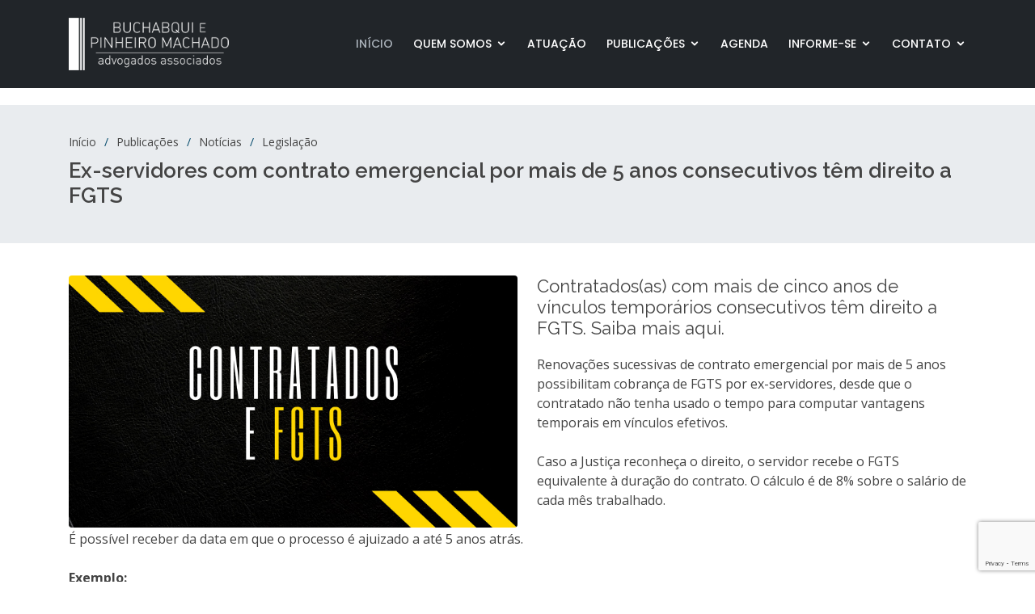

--- FILE ---
content_type: text/html; charset=UTF-8
request_url: https://www.buchabqui.adv.br/noticia/234/15062022-ex-servidores-com-contrato-emergencial-por-mais-de-5-anos-consecutivos-tem-direito-a-fgts
body_size: 2963
content:
<!DOCTYPE html>
<html lang="pt-br">

<head>
    <meta charset="utf-8">
    <meta content="width=device-width, initial-scale=1.0" name="viewport">
        <title>Buchabqui e Pinheiro Machado Advogados Associados</title>
    <meta content="Ex-servidores com contrato emergencial por mais de 5 anos consecutivos têm direito a FGTS" name="descriptison">
    <meta content="educação, fgts, contratados, contratos, emergencial, direitos, como" name="keywords">
    
    <meta property="og:title" content="Ex-servidores com contrato emergencial por mais de 5 anos consecutivos têm direito a FGTS">
    
    <meta property="og:site_name" content="Buchabqui e Pinheiro Machado Advogados Associados">
    
    <meta property="og:url" content="https://www.buchabqui.adv.br/noticia/234/22102023-ex-servidores-com-contrato-emergencial-por-mais-de-5-anos-consecutivos-tem-direito-a-fgts">
    
            <meta property="og:description" content="Contratados(as) com mais de cinco anos de vínculos temporários consecutivos têm direito a FGTS. Saiba mais aqui.">
        
            <meta property="og:image" content="https://www.buchabqui.adv.br/storage/photos/ToJb67qWlsm0xFIdjHo1vx7XzfTMWVS1xGDsEtQc.jpg">
        
    <meta property="og:type" content="Legislação">
    <link
        href="https://fonts.googleapis.com/css?family=Open+Sans:300,300i,400,400i,600,600i,700,700i|Raleway:300,300i,400,400i,500,500i,600,600i,700,700i|Poppins:300,300i,400,400i,500,500i,600,600i,700,700i"
        rel="stylesheet">
    <link href="https://www.buchabqui.adv.br/assets/site/css/app.css" rel="stylesheet">
        <!-- Global site tag (gtag.js) - Google Analytics -->
<script async src="https://www.googletagmanager.com/gtag/js?id=G-1WDZQCR7HT"></script>
<script>
  window.dataLayer = window.dataLayer || [];
  function gtag(){dataLayer.push(arguments);}
  gtag('js', new Date());

  gtag('config', 'G-1WDZQCR7HT');
</script>

    <script src="//tag.goadopt.io/injector.js?website_code=c239d51f-43d7-41a8-b792-cbd436476381" class="adopt-injector"></script>
</head>

<body>

    
    <header id="header" class="fixed-top d-flex align-items-center ">
    <div class="container d-flex align-items-center">
        <div class="logo mr-auto">
            <!-- Uncomment below if you prefer to use an image logo -->
            <a href="https://www.buchabqui.adv.br/inicio"><img src="https://www.buchabqui.adv.br/img/logo_buchabqui_site.png" alt="" class="img-fluid"></a>
        </div>

        <nav class="nav-menu d-none d-lg-block">
            <ul>
                <li class="active"><a href="https://www.buchabqui.adv.br/inicio">Início</a></li>
                <li class="drop-down"><a href="">Quem Somos</a>
                    <ul>
                        <li><a href="https://www.buchabqui.adv.br/escritorio">O Escritório</a></li>
                        <li><a href="https://www.buchabqui.adv.br/equipe">Equipe</a></li>
                        <li><a href="https://www.buchabqui.adv.br/politica-privacidade">Política de Privacidade</a></li>
                    </ul>
                </li>

                <li><a href="https://www.buchabqui.adv.br/atuacao">Atuação</a></li>

                <li class="drop-down"><a href="">Publicações</a>
                    <ul>
                        <li><a href="https://www.buchabqui.adv.br/noticias">Notícias</a></li>
                        <li><a href="https://www.buchabqui.adv.br/videos">Vídeos</a></li>
                        <li><a href="https://www.buchabqui.adv.br/artigos">Artigos / Informativos</a></li>
                        <li><a href="https://www.buchabqui.adv.br/documentos">Documentos</a></li>
                    </ul>
                </li>
                <li><a href="https://www.buchabqui.adv.br/agenda">Agenda</a></li>
                <li class="drop-down"><a href="">Informe-se</a>
                    <ul>
                        <li><a href="https://www.buchabqui.adv.br/faq">Perguntas e Respostas</a></li>
                        <li><a href="https://www.buchabqui.adv.br/links">Links Úteis</a></li>
                    </ul>
                </li>
                <li class="drop-down"><a href="">Contato</a>
                    <ul>
                        <li><a href="https://www.buchabqui.adv.br/contato">Fale Conosco</a></li>
                        <li><a href="https://www.buchabqui.adv.br/atualizacao-cadastral">Atualização Cadastral</a></li>
                    </ul>
                </li>
            </ul>
        </nav><!-- .nav-menu -->

    </div>
</header><!-- End Header -->

    <main id="main">

        <!-- ======= Breadcrumbs ======= -->
        <section id="breadcrumbs" class="breadcrumbs">
            <div class="container">

                <ol>
                    <li><a href="https://www.buchabqui.adv.br/inicio">Início</a></li>
                    <li>Publicações</li>
                    <li>Notícias</li>
                    <li>Legislação</li>
                </ol>
                <h2>Ex-servidores com contrato emergencial por mais de 5 anos consecutivos têm direito a FGTS</h2>

                <!-- Go to www.addthis.com/dashboard to customize your tools -->
<div class="addthis_inline_share_toolbox"></div>

            </div>
        </section><!-- End Breadcrumbs -->

        <section id="portfolio-details" class="portfolio-details">
            <div class="container">
                <div class="row">
                    <div class="col-lg-12 portfolio-info">
                                                    <img src="https://www.buchabqui.adv.br/storage/photos/ToJb67qWlsm0xFIdjHo1vx7XzfTMWVS1xGDsEtQc.jpg" class="img-post rounded float-left" alt="">
                                                                            <h3>Contratados(as) com mais de cinco anos de vínculos temporários consecutivos têm direito a FGTS. Saiba mais aqui.</h3>
                                                <div>Renovações sucessivas de contrato emergencial por mais de 5 anos possibilitam cobrança de FGTS por ex-servidores, desde que o contratado não tenha usado o tempo para computar vantagens temporais em vínculos efetivos. <br><br>Caso a Justiça reconheça o direito, o servidor recebe o FGTS equivalente à duração do contrato. O cálculo é de 8% sobre o salário de cada mês trabalhado.<br><br>É possível receber da data em que o processo é ajuizado a até 5 anos atrás. <br><br><strong>Exemplo:</strong><br><br>- A professora Maria teve contratos sucessivos entre 01/2012 e 01/2020<br>- Maria ingressou com o processo em 06/2021<br>- Ela poderá receber os últimos cinco anos, de 06/2016 a 01/2020 (data da dispensa)<br><br><strong>Dúvidas? Fale conosco:<br></strong>(51) 3073.7512<br>atendimento@buchabqui.adv.br&nbsp;<br><br><br><br></div>
                        <ul>
                            <li>Data: <strong>22.10.2023</strong></li>
                        </ul>
                    </div>
                    <div class="col-lg-12">
                                                <div class="owl-carousel portfolio-details-carousel float-left padding-top-2-5">
                                                    </div>
                    </div>
                </div>
            </div>
        </section><!-- End Portfolio Details Section -->

    </main><!-- End #main -->


    <footer id="footer">
    <div class="footer-top">
        <div class="container">
            <div class="row  justify-content-center">
                <div class="col-lg-6">
                    <h3>Newsletter</h3>
                    <div>Cadastre seu nome e e-mail para receber nosso informativo gratuitamente.</div>
                </div>
            </div>
            <div class="row footer-newsletter justify-content-center">
                <div class="col-lg-6">
                    <div id="form-newsletter-msg"></div>
                    <form id="form-newsletter" action="https://www.buchabqui.adv.br/newsletter-store" method="post">
                        <input type="hidden" name="_token" value="tQTU6WHfjxFD3lchbGejLOpCcJnzvRR0HpeSKxA4">
                        <input type="email" name="email" placeholder="Seu E-mail"><input type="submit" value="Gravar">
                    </form>
                </div>
            </div>
            <div class="social-links">
                                    <a target="_blank" href="https://www.facebook.com/buchabqui" class="twitter"><i class="icofont-facebook"></i></a>
                            </div>
        </div>
    </div>
    <div class="container footer-bottom clearfix">
        <div class="copyright">
            &copy; Copyright 2020 <strong><span>Buchabqui</span></strong> Advogados Associados
        </div>
        <div class="credits">
            Desenvolvido por <a href="https://www.desize.com.br/">Desize</a>
        </div>
    </div>
</footer><!-- End Footer -->
<a href="#" class="back-to-top"><i class="icofont-simple-up"></i></a>
<script src="https://www.google.com/recaptcha/api.js?render=6Le3kW0aAAAAALrWWJpU724qwgTeaib-g8a3CEMb"></script>
<script src="https://www.buchabqui.adv.br/assets/site/js/app.js"></script>
<script>
    $('#form-newsletter').submit(function(event) {
        event.preventDefault();

        grecaptcha.ready(function() {
            grecaptcha.execute('6Le3kW0aAAAAALrWWJpU724qwgTeaib-g8a3CEMb', {
                action: 'homepage'
            }).then(function(token) {

                input = document.createElement('input');
                input.type = 'hidden';
                input.name = 'g-recaptcha-response';
                input.value = token;

                $('#form-newsletter').append(input);

                var dataToBeSent = $('#form-newsletter').serialize();

                $.post('newsletter-store',
                    dataToBeSent,
                    function(response) {
                        $(response).each(function(index, value) {
                            console.log(value);
                            $('#form-newsletter-msg').html('<div class="alert alert-warning" style="color: #856404 !important;">' + value + '</div>');
                        });
                    },
                    'json');
            });
        });
    });

</script>
    <!-- Go to www.addthis.com/dashboard to customize your tools -->
<script type="text/javascript" src="//s7.addthis.com/js/300/addthis_widget.js#pubid=ra-60402106482f7d8b"></script>
</body>

</html>


--- FILE ---
content_type: text/html; charset=utf-8
request_url: https://www.google.com/recaptcha/api2/anchor?ar=1&k=6Le3kW0aAAAAALrWWJpU724qwgTeaib-g8a3CEMb&co=aHR0cHM6Ly93d3cuYnVjaGFicXVpLmFkdi5icjo0NDM.&hl=en&v=PoyoqOPhxBO7pBk68S4YbpHZ&size=invisible&anchor-ms=20000&execute-ms=30000&cb=glazcwtb0v6p
body_size: 48918
content:
<!DOCTYPE HTML><html dir="ltr" lang="en"><head><meta http-equiv="Content-Type" content="text/html; charset=UTF-8">
<meta http-equiv="X-UA-Compatible" content="IE=edge">
<title>reCAPTCHA</title>
<style type="text/css">
/* cyrillic-ext */
@font-face {
  font-family: 'Roboto';
  font-style: normal;
  font-weight: 400;
  font-stretch: 100%;
  src: url(//fonts.gstatic.com/s/roboto/v48/KFO7CnqEu92Fr1ME7kSn66aGLdTylUAMa3GUBHMdazTgWw.woff2) format('woff2');
  unicode-range: U+0460-052F, U+1C80-1C8A, U+20B4, U+2DE0-2DFF, U+A640-A69F, U+FE2E-FE2F;
}
/* cyrillic */
@font-face {
  font-family: 'Roboto';
  font-style: normal;
  font-weight: 400;
  font-stretch: 100%;
  src: url(//fonts.gstatic.com/s/roboto/v48/KFO7CnqEu92Fr1ME7kSn66aGLdTylUAMa3iUBHMdazTgWw.woff2) format('woff2');
  unicode-range: U+0301, U+0400-045F, U+0490-0491, U+04B0-04B1, U+2116;
}
/* greek-ext */
@font-face {
  font-family: 'Roboto';
  font-style: normal;
  font-weight: 400;
  font-stretch: 100%;
  src: url(//fonts.gstatic.com/s/roboto/v48/KFO7CnqEu92Fr1ME7kSn66aGLdTylUAMa3CUBHMdazTgWw.woff2) format('woff2');
  unicode-range: U+1F00-1FFF;
}
/* greek */
@font-face {
  font-family: 'Roboto';
  font-style: normal;
  font-weight: 400;
  font-stretch: 100%;
  src: url(//fonts.gstatic.com/s/roboto/v48/KFO7CnqEu92Fr1ME7kSn66aGLdTylUAMa3-UBHMdazTgWw.woff2) format('woff2');
  unicode-range: U+0370-0377, U+037A-037F, U+0384-038A, U+038C, U+038E-03A1, U+03A3-03FF;
}
/* math */
@font-face {
  font-family: 'Roboto';
  font-style: normal;
  font-weight: 400;
  font-stretch: 100%;
  src: url(//fonts.gstatic.com/s/roboto/v48/KFO7CnqEu92Fr1ME7kSn66aGLdTylUAMawCUBHMdazTgWw.woff2) format('woff2');
  unicode-range: U+0302-0303, U+0305, U+0307-0308, U+0310, U+0312, U+0315, U+031A, U+0326-0327, U+032C, U+032F-0330, U+0332-0333, U+0338, U+033A, U+0346, U+034D, U+0391-03A1, U+03A3-03A9, U+03B1-03C9, U+03D1, U+03D5-03D6, U+03F0-03F1, U+03F4-03F5, U+2016-2017, U+2034-2038, U+203C, U+2040, U+2043, U+2047, U+2050, U+2057, U+205F, U+2070-2071, U+2074-208E, U+2090-209C, U+20D0-20DC, U+20E1, U+20E5-20EF, U+2100-2112, U+2114-2115, U+2117-2121, U+2123-214F, U+2190, U+2192, U+2194-21AE, U+21B0-21E5, U+21F1-21F2, U+21F4-2211, U+2213-2214, U+2216-22FF, U+2308-230B, U+2310, U+2319, U+231C-2321, U+2336-237A, U+237C, U+2395, U+239B-23B7, U+23D0, U+23DC-23E1, U+2474-2475, U+25AF, U+25B3, U+25B7, U+25BD, U+25C1, U+25CA, U+25CC, U+25FB, U+266D-266F, U+27C0-27FF, U+2900-2AFF, U+2B0E-2B11, U+2B30-2B4C, U+2BFE, U+3030, U+FF5B, U+FF5D, U+1D400-1D7FF, U+1EE00-1EEFF;
}
/* symbols */
@font-face {
  font-family: 'Roboto';
  font-style: normal;
  font-weight: 400;
  font-stretch: 100%;
  src: url(//fonts.gstatic.com/s/roboto/v48/KFO7CnqEu92Fr1ME7kSn66aGLdTylUAMaxKUBHMdazTgWw.woff2) format('woff2');
  unicode-range: U+0001-000C, U+000E-001F, U+007F-009F, U+20DD-20E0, U+20E2-20E4, U+2150-218F, U+2190, U+2192, U+2194-2199, U+21AF, U+21E6-21F0, U+21F3, U+2218-2219, U+2299, U+22C4-22C6, U+2300-243F, U+2440-244A, U+2460-24FF, U+25A0-27BF, U+2800-28FF, U+2921-2922, U+2981, U+29BF, U+29EB, U+2B00-2BFF, U+4DC0-4DFF, U+FFF9-FFFB, U+10140-1018E, U+10190-1019C, U+101A0, U+101D0-101FD, U+102E0-102FB, U+10E60-10E7E, U+1D2C0-1D2D3, U+1D2E0-1D37F, U+1F000-1F0FF, U+1F100-1F1AD, U+1F1E6-1F1FF, U+1F30D-1F30F, U+1F315, U+1F31C, U+1F31E, U+1F320-1F32C, U+1F336, U+1F378, U+1F37D, U+1F382, U+1F393-1F39F, U+1F3A7-1F3A8, U+1F3AC-1F3AF, U+1F3C2, U+1F3C4-1F3C6, U+1F3CA-1F3CE, U+1F3D4-1F3E0, U+1F3ED, U+1F3F1-1F3F3, U+1F3F5-1F3F7, U+1F408, U+1F415, U+1F41F, U+1F426, U+1F43F, U+1F441-1F442, U+1F444, U+1F446-1F449, U+1F44C-1F44E, U+1F453, U+1F46A, U+1F47D, U+1F4A3, U+1F4B0, U+1F4B3, U+1F4B9, U+1F4BB, U+1F4BF, U+1F4C8-1F4CB, U+1F4D6, U+1F4DA, U+1F4DF, U+1F4E3-1F4E6, U+1F4EA-1F4ED, U+1F4F7, U+1F4F9-1F4FB, U+1F4FD-1F4FE, U+1F503, U+1F507-1F50B, U+1F50D, U+1F512-1F513, U+1F53E-1F54A, U+1F54F-1F5FA, U+1F610, U+1F650-1F67F, U+1F687, U+1F68D, U+1F691, U+1F694, U+1F698, U+1F6AD, U+1F6B2, U+1F6B9-1F6BA, U+1F6BC, U+1F6C6-1F6CF, U+1F6D3-1F6D7, U+1F6E0-1F6EA, U+1F6F0-1F6F3, U+1F6F7-1F6FC, U+1F700-1F7FF, U+1F800-1F80B, U+1F810-1F847, U+1F850-1F859, U+1F860-1F887, U+1F890-1F8AD, U+1F8B0-1F8BB, U+1F8C0-1F8C1, U+1F900-1F90B, U+1F93B, U+1F946, U+1F984, U+1F996, U+1F9E9, U+1FA00-1FA6F, U+1FA70-1FA7C, U+1FA80-1FA89, U+1FA8F-1FAC6, U+1FACE-1FADC, U+1FADF-1FAE9, U+1FAF0-1FAF8, U+1FB00-1FBFF;
}
/* vietnamese */
@font-face {
  font-family: 'Roboto';
  font-style: normal;
  font-weight: 400;
  font-stretch: 100%;
  src: url(//fonts.gstatic.com/s/roboto/v48/KFO7CnqEu92Fr1ME7kSn66aGLdTylUAMa3OUBHMdazTgWw.woff2) format('woff2');
  unicode-range: U+0102-0103, U+0110-0111, U+0128-0129, U+0168-0169, U+01A0-01A1, U+01AF-01B0, U+0300-0301, U+0303-0304, U+0308-0309, U+0323, U+0329, U+1EA0-1EF9, U+20AB;
}
/* latin-ext */
@font-face {
  font-family: 'Roboto';
  font-style: normal;
  font-weight: 400;
  font-stretch: 100%;
  src: url(//fonts.gstatic.com/s/roboto/v48/KFO7CnqEu92Fr1ME7kSn66aGLdTylUAMa3KUBHMdazTgWw.woff2) format('woff2');
  unicode-range: U+0100-02BA, U+02BD-02C5, U+02C7-02CC, U+02CE-02D7, U+02DD-02FF, U+0304, U+0308, U+0329, U+1D00-1DBF, U+1E00-1E9F, U+1EF2-1EFF, U+2020, U+20A0-20AB, U+20AD-20C0, U+2113, U+2C60-2C7F, U+A720-A7FF;
}
/* latin */
@font-face {
  font-family: 'Roboto';
  font-style: normal;
  font-weight: 400;
  font-stretch: 100%;
  src: url(//fonts.gstatic.com/s/roboto/v48/KFO7CnqEu92Fr1ME7kSn66aGLdTylUAMa3yUBHMdazQ.woff2) format('woff2');
  unicode-range: U+0000-00FF, U+0131, U+0152-0153, U+02BB-02BC, U+02C6, U+02DA, U+02DC, U+0304, U+0308, U+0329, U+2000-206F, U+20AC, U+2122, U+2191, U+2193, U+2212, U+2215, U+FEFF, U+FFFD;
}
/* cyrillic-ext */
@font-face {
  font-family: 'Roboto';
  font-style: normal;
  font-weight: 500;
  font-stretch: 100%;
  src: url(//fonts.gstatic.com/s/roboto/v48/KFO7CnqEu92Fr1ME7kSn66aGLdTylUAMa3GUBHMdazTgWw.woff2) format('woff2');
  unicode-range: U+0460-052F, U+1C80-1C8A, U+20B4, U+2DE0-2DFF, U+A640-A69F, U+FE2E-FE2F;
}
/* cyrillic */
@font-face {
  font-family: 'Roboto';
  font-style: normal;
  font-weight: 500;
  font-stretch: 100%;
  src: url(//fonts.gstatic.com/s/roboto/v48/KFO7CnqEu92Fr1ME7kSn66aGLdTylUAMa3iUBHMdazTgWw.woff2) format('woff2');
  unicode-range: U+0301, U+0400-045F, U+0490-0491, U+04B0-04B1, U+2116;
}
/* greek-ext */
@font-face {
  font-family: 'Roboto';
  font-style: normal;
  font-weight: 500;
  font-stretch: 100%;
  src: url(//fonts.gstatic.com/s/roboto/v48/KFO7CnqEu92Fr1ME7kSn66aGLdTylUAMa3CUBHMdazTgWw.woff2) format('woff2');
  unicode-range: U+1F00-1FFF;
}
/* greek */
@font-face {
  font-family: 'Roboto';
  font-style: normal;
  font-weight: 500;
  font-stretch: 100%;
  src: url(//fonts.gstatic.com/s/roboto/v48/KFO7CnqEu92Fr1ME7kSn66aGLdTylUAMa3-UBHMdazTgWw.woff2) format('woff2');
  unicode-range: U+0370-0377, U+037A-037F, U+0384-038A, U+038C, U+038E-03A1, U+03A3-03FF;
}
/* math */
@font-face {
  font-family: 'Roboto';
  font-style: normal;
  font-weight: 500;
  font-stretch: 100%;
  src: url(//fonts.gstatic.com/s/roboto/v48/KFO7CnqEu92Fr1ME7kSn66aGLdTylUAMawCUBHMdazTgWw.woff2) format('woff2');
  unicode-range: U+0302-0303, U+0305, U+0307-0308, U+0310, U+0312, U+0315, U+031A, U+0326-0327, U+032C, U+032F-0330, U+0332-0333, U+0338, U+033A, U+0346, U+034D, U+0391-03A1, U+03A3-03A9, U+03B1-03C9, U+03D1, U+03D5-03D6, U+03F0-03F1, U+03F4-03F5, U+2016-2017, U+2034-2038, U+203C, U+2040, U+2043, U+2047, U+2050, U+2057, U+205F, U+2070-2071, U+2074-208E, U+2090-209C, U+20D0-20DC, U+20E1, U+20E5-20EF, U+2100-2112, U+2114-2115, U+2117-2121, U+2123-214F, U+2190, U+2192, U+2194-21AE, U+21B0-21E5, U+21F1-21F2, U+21F4-2211, U+2213-2214, U+2216-22FF, U+2308-230B, U+2310, U+2319, U+231C-2321, U+2336-237A, U+237C, U+2395, U+239B-23B7, U+23D0, U+23DC-23E1, U+2474-2475, U+25AF, U+25B3, U+25B7, U+25BD, U+25C1, U+25CA, U+25CC, U+25FB, U+266D-266F, U+27C0-27FF, U+2900-2AFF, U+2B0E-2B11, U+2B30-2B4C, U+2BFE, U+3030, U+FF5B, U+FF5D, U+1D400-1D7FF, U+1EE00-1EEFF;
}
/* symbols */
@font-face {
  font-family: 'Roboto';
  font-style: normal;
  font-weight: 500;
  font-stretch: 100%;
  src: url(//fonts.gstatic.com/s/roboto/v48/KFO7CnqEu92Fr1ME7kSn66aGLdTylUAMaxKUBHMdazTgWw.woff2) format('woff2');
  unicode-range: U+0001-000C, U+000E-001F, U+007F-009F, U+20DD-20E0, U+20E2-20E4, U+2150-218F, U+2190, U+2192, U+2194-2199, U+21AF, U+21E6-21F0, U+21F3, U+2218-2219, U+2299, U+22C4-22C6, U+2300-243F, U+2440-244A, U+2460-24FF, U+25A0-27BF, U+2800-28FF, U+2921-2922, U+2981, U+29BF, U+29EB, U+2B00-2BFF, U+4DC0-4DFF, U+FFF9-FFFB, U+10140-1018E, U+10190-1019C, U+101A0, U+101D0-101FD, U+102E0-102FB, U+10E60-10E7E, U+1D2C0-1D2D3, U+1D2E0-1D37F, U+1F000-1F0FF, U+1F100-1F1AD, U+1F1E6-1F1FF, U+1F30D-1F30F, U+1F315, U+1F31C, U+1F31E, U+1F320-1F32C, U+1F336, U+1F378, U+1F37D, U+1F382, U+1F393-1F39F, U+1F3A7-1F3A8, U+1F3AC-1F3AF, U+1F3C2, U+1F3C4-1F3C6, U+1F3CA-1F3CE, U+1F3D4-1F3E0, U+1F3ED, U+1F3F1-1F3F3, U+1F3F5-1F3F7, U+1F408, U+1F415, U+1F41F, U+1F426, U+1F43F, U+1F441-1F442, U+1F444, U+1F446-1F449, U+1F44C-1F44E, U+1F453, U+1F46A, U+1F47D, U+1F4A3, U+1F4B0, U+1F4B3, U+1F4B9, U+1F4BB, U+1F4BF, U+1F4C8-1F4CB, U+1F4D6, U+1F4DA, U+1F4DF, U+1F4E3-1F4E6, U+1F4EA-1F4ED, U+1F4F7, U+1F4F9-1F4FB, U+1F4FD-1F4FE, U+1F503, U+1F507-1F50B, U+1F50D, U+1F512-1F513, U+1F53E-1F54A, U+1F54F-1F5FA, U+1F610, U+1F650-1F67F, U+1F687, U+1F68D, U+1F691, U+1F694, U+1F698, U+1F6AD, U+1F6B2, U+1F6B9-1F6BA, U+1F6BC, U+1F6C6-1F6CF, U+1F6D3-1F6D7, U+1F6E0-1F6EA, U+1F6F0-1F6F3, U+1F6F7-1F6FC, U+1F700-1F7FF, U+1F800-1F80B, U+1F810-1F847, U+1F850-1F859, U+1F860-1F887, U+1F890-1F8AD, U+1F8B0-1F8BB, U+1F8C0-1F8C1, U+1F900-1F90B, U+1F93B, U+1F946, U+1F984, U+1F996, U+1F9E9, U+1FA00-1FA6F, U+1FA70-1FA7C, U+1FA80-1FA89, U+1FA8F-1FAC6, U+1FACE-1FADC, U+1FADF-1FAE9, U+1FAF0-1FAF8, U+1FB00-1FBFF;
}
/* vietnamese */
@font-face {
  font-family: 'Roboto';
  font-style: normal;
  font-weight: 500;
  font-stretch: 100%;
  src: url(//fonts.gstatic.com/s/roboto/v48/KFO7CnqEu92Fr1ME7kSn66aGLdTylUAMa3OUBHMdazTgWw.woff2) format('woff2');
  unicode-range: U+0102-0103, U+0110-0111, U+0128-0129, U+0168-0169, U+01A0-01A1, U+01AF-01B0, U+0300-0301, U+0303-0304, U+0308-0309, U+0323, U+0329, U+1EA0-1EF9, U+20AB;
}
/* latin-ext */
@font-face {
  font-family: 'Roboto';
  font-style: normal;
  font-weight: 500;
  font-stretch: 100%;
  src: url(//fonts.gstatic.com/s/roboto/v48/KFO7CnqEu92Fr1ME7kSn66aGLdTylUAMa3KUBHMdazTgWw.woff2) format('woff2');
  unicode-range: U+0100-02BA, U+02BD-02C5, U+02C7-02CC, U+02CE-02D7, U+02DD-02FF, U+0304, U+0308, U+0329, U+1D00-1DBF, U+1E00-1E9F, U+1EF2-1EFF, U+2020, U+20A0-20AB, U+20AD-20C0, U+2113, U+2C60-2C7F, U+A720-A7FF;
}
/* latin */
@font-face {
  font-family: 'Roboto';
  font-style: normal;
  font-weight: 500;
  font-stretch: 100%;
  src: url(//fonts.gstatic.com/s/roboto/v48/KFO7CnqEu92Fr1ME7kSn66aGLdTylUAMa3yUBHMdazQ.woff2) format('woff2');
  unicode-range: U+0000-00FF, U+0131, U+0152-0153, U+02BB-02BC, U+02C6, U+02DA, U+02DC, U+0304, U+0308, U+0329, U+2000-206F, U+20AC, U+2122, U+2191, U+2193, U+2212, U+2215, U+FEFF, U+FFFD;
}
/* cyrillic-ext */
@font-face {
  font-family: 'Roboto';
  font-style: normal;
  font-weight: 900;
  font-stretch: 100%;
  src: url(//fonts.gstatic.com/s/roboto/v48/KFO7CnqEu92Fr1ME7kSn66aGLdTylUAMa3GUBHMdazTgWw.woff2) format('woff2');
  unicode-range: U+0460-052F, U+1C80-1C8A, U+20B4, U+2DE0-2DFF, U+A640-A69F, U+FE2E-FE2F;
}
/* cyrillic */
@font-face {
  font-family: 'Roboto';
  font-style: normal;
  font-weight: 900;
  font-stretch: 100%;
  src: url(//fonts.gstatic.com/s/roboto/v48/KFO7CnqEu92Fr1ME7kSn66aGLdTylUAMa3iUBHMdazTgWw.woff2) format('woff2');
  unicode-range: U+0301, U+0400-045F, U+0490-0491, U+04B0-04B1, U+2116;
}
/* greek-ext */
@font-face {
  font-family: 'Roboto';
  font-style: normal;
  font-weight: 900;
  font-stretch: 100%;
  src: url(//fonts.gstatic.com/s/roboto/v48/KFO7CnqEu92Fr1ME7kSn66aGLdTylUAMa3CUBHMdazTgWw.woff2) format('woff2');
  unicode-range: U+1F00-1FFF;
}
/* greek */
@font-face {
  font-family: 'Roboto';
  font-style: normal;
  font-weight: 900;
  font-stretch: 100%;
  src: url(//fonts.gstatic.com/s/roboto/v48/KFO7CnqEu92Fr1ME7kSn66aGLdTylUAMa3-UBHMdazTgWw.woff2) format('woff2');
  unicode-range: U+0370-0377, U+037A-037F, U+0384-038A, U+038C, U+038E-03A1, U+03A3-03FF;
}
/* math */
@font-face {
  font-family: 'Roboto';
  font-style: normal;
  font-weight: 900;
  font-stretch: 100%;
  src: url(//fonts.gstatic.com/s/roboto/v48/KFO7CnqEu92Fr1ME7kSn66aGLdTylUAMawCUBHMdazTgWw.woff2) format('woff2');
  unicode-range: U+0302-0303, U+0305, U+0307-0308, U+0310, U+0312, U+0315, U+031A, U+0326-0327, U+032C, U+032F-0330, U+0332-0333, U+0338, U+033A, U+0346, U+034D, U+0391-03A1, U+03A3-03A9, U+03B1-03C9, U+03D1, U+03D5-03D6, U+03F0-03F1, U+03F4-03F5, U+2016-2017, U+2034-2038, U+203C, U+2040, U+2043, U+2047, U+2050, U+2057, U+205F, U+2070-2071, U+2074-208E, U+2090-209C, U+20D0-20DC, U+20E1, U+20E5-20EF, U+2100-2112, U+2114-2115, U+2117-2121, U+2123-214F, U+2190, U+2192, U+2194-21AE, U+21B0-21E5, U+21F1-21F2, U+21F4-2211, U+2213-2214, U+2216-22FF, U+2308-230B, U+2310, U+2319, U+231C-2321, U+2336-237A, U+237C, U+2395, U+239B-23B7, U+23D0, U+23DC-23E1, U+2474-2475, U+25AF, U+25B3, U+25B7, U+25BD, U+25C1, U+25CA, U+25CC, U+25FB, U+266D-266F, U+27C0-27FF, U+2900-2AFF, U+2B0E-2B11, U+2B30-2B4C, U+2BFE, U+3030, U+FF5B, U+FF5D, U+1D400-1D7FF, U+1EE00-1EEFF;
}
/* symbols */
@font-face {
  font-family: 'Roboto';
  font-style: normal;
  font-weight: 900;
  font-stretch: 100%;
  src: url(//fonts.gstatic.com/s/roboto/v48/KFO7CnqEu92Fr1ME7kSn66aGLdTylUAMaxKUBHMdazTgWw.woff2) format('woff2');
  unicode-range: U+0001-000C, U+000E-001F, U+007F-009F, U+20DD-20E0, U+20E2-20E4, U+2150-218F, U+2190, U+2192, U+2194-2199, U+21AF, U+21E6-21F0, U+21F3, U+2218-2219, U+2299, U+22C4-22C6, U+2300-243F, U+2440-244A, U+2460-24FF, U+25A0-27BF, U+2800-28FF, U+2921-2922, U+2981, U+29BF, U+29EB, U+2B00-2BFF, U+4DC0-4DFF, U+FFF9-FFFB, U+10140-1018E, U+10190-1019C, U+101A0, U+101D0-101FD, U+102E0-102FB, U+10E60-10E7E, U+1D2C0-1D2D3, U+1D2E0-1D37F, U+1F000-1F0FF, U+1F100-1F1AD, U+1F1E6-1F1FF, U+1F30D-1F30F, U+1F315, U+1F31C, U+1F31E, U+1F320-1F32C, U+1F336, U+1F378, U+1F37D, U+1F382, U+1F393-1F39F, U+1F3A7-1F3A8, U+1F3AC-1F3AF, U+1F3C2, U+1F3C4-1F3C6, U+1F3CA-1F3CE, U+1F3D4-1F3E0, U+1F3ED, U+1F3F1-1F3F3, U+1F3F5-1F3F7, U+1F408, U+1F415, U+1F41F, U+1F426, U+1F43F, U+1F441-1F442, U+1F444, U+1F446-1F449, U+1F44C-1F44E, U+1F453, U+1F46A, U+1F47D, U+1F4A3, U+1F4B0, U+1F4B3, U+1F4B9, U+1F4BB, U+1F4BF, U+1F4C8-1F4CB, U+1F4D6, U+1F4DA, U+1F4DF, U+1F4E3-1F4E6, U+1F4EA-1F4ED, U+1F4F7, U+1F4F9-1F4FB, U+1F4FD-1F4FE, U+1F503, U+1F507-1F50B, U+1F50D, U+1F512-1F513, U+1F53E-1F54A, U+1F54F-1F5FA, U+1F610, U+1F650-1F67F, U+1F687, U+1F68D, U+1F691, U+1F694, U+1F698, U+1F6AD, U+1F6B2, U+1F6B9-1F6BA, U+1F6BC, U+1F6C6-1F6CF, U+1F6D3-1F6D7, U+1F6E0-1F6EA, U+1F6F0-1F6F3, U+1F6F7-1F6FC, U+1F700-1F7FF, U+1F800-1F80B, U+1F810-1F847, U+1F850-1F859, U+1F860-1F887, U+1F890-1F8AD, U+1F8B0-1F8BB, U+1F8C0-1F8C1, U+1F900-1F90B, U+1F93B, U+1F946, U+1F984, U+1F996, U+1F9E9, U+1FA00-1FA6F, U+1FA70-1FA7C, U+1FA80-1FA89, U+1FA8F-1FAC6, U+1FACE-1FADC, U+1FADF-1FAE9, U+1FAF0-1FAF8, U+1FB00-1FBFF;
}
/* vietnamese */
@font-face {
  font-family: 'Roboto';
  font-style: normal;
  font-weight: 900;
  font-stretch: 100%;
  src: url(//fonts.gstatic.com/s/roboto/v48/KFO7CnqEu92Fr1ME7kSn66aGLdTylUAMa3OUBHMdazTgWw.woff2) format('woff2');
  unicode-range: U+0102-0103, U+0110-0111, U+0128-0129, U+0168-0169, U+01A0-01A1, U+01AF-01B0, U+0300-0301, U+0303-0304, U+0308-0309, U+0323, U+0329, U+1EA0-1EF9, U+20AB;
}
/* latin-ext */
@font-face {
  font-family: 'Roboto';
  font-style: normal;
  font-weight: 900;
  font-stretch: 100%;
  src: url(//fonts.gstatic.com/s/roboto/v48/KFO7CnqEu92Fr1ME7kSn66aGLdTylUAMa3KUBHMdazTgWw.woff2) format('woff2');
  unicode-range: U+0100-02BA, U+02BD-02C5, U+02C7-02CC, U+02CE-02D7, U+02DD-02FF, U+0304, U+0308, U+0329, U+1D00-1DBF, U+1E00-1E9F, U+1EF2-1EFF, U+2020, U+20A0-20AB, U+20AD-20C0, U+2113, U+2C60-2C7F, U+A720-A7FF;
}
/* latin */
@font-face {
  font-family: 'Roboto';
  font-style: normal;
  font-weight: 900;
  font-stretch: 100%;
  src: url(//fonts.gstatic.com/s/roboto/v48/KFO7CnqEu92Fr1ME7kSn66aGLdTylUAMa3yUBHMdazQ.woff2) format('woff2');
  unicode-range: U+0000-00FF, U+0131, U+0152-0153, U+02BB-02BC, U+02C6, U+02DA, U+02DC, U+0304, U+0308, U+0329, U+2000-206F, U+20AC, U+2122, U+2191, U+2193, U+2212, U+2215, U+FEFF, U+FFFD;
}

</style>
<link rel="stylesheet" type="text/css" href="https://www.gstatic.com/recaptcha/releases/PoyoqOPhxBO7pBk68S4YbpHZ/styles__ltr.css">
<script nonce="-t1GBE-cK75UPHS7KFxV8Q" type="text/javascript">window['__recaptcha_api'] = 'https://www.google.com/recaptcha/api2/';</script>
<script type="text/javascript" src="https://www.gstatic.com/recaptcha/releases/PoyoqOPhxBO7pBk68S4YbpHZ/recaptcha__en.js" nonce="-t1GBE-cK75UPHS7KFxV8Q">
      
    </script></head>
<body><div id="rc-anchor-alert" class="rc-anchor-alert"></div>
<input type="hidden" id="recaptcha-token" value="[base64]">
<script type="text/javascript" nonce="-t1GBE-cK75UPHS7KFxV8Q">
      recaptcha.anchor.Main.init("[\x22ainput\x22,[\x22bgdata\x22,\x22\x22,\[base64]/[base64]/[base64]/KE4oMTI0LHYsdi5HKSxMWihsLHYpKTpOKDEyNCx2LGwpLFYpLHYpLFQpKSxGKDE3MSx2KX0scjc9ZnVuY3Rpb24obCl7cmV0dXJuIGx9LEM9ZnVuY3Rpb24obCxWLHYpe04odixsLFYpLFZbYWtdPTI3OTZ9LG49ZnVuY3Rpb24obCxWKXtWLlg9KChWLlg/[base64]/[base64]/[base64]/[base64]/[base64]/[base64]/[base64]/[base64]/[base64]/[base64]/[base64]\\u003d\x22,\[base64]\x22,\x22ZBIHfcK7AFLCq2kwwo0ENMORw40GwodpJXRWHQYyw6IjM8Kdw5PDuT8fXSjCgMKqcETCpsOkw5xOJRpNHE7Dg13CuMKJw43DtMKwEsO7w70iw7jCm8KtM8ONfsOfKV1gw5B6MsOJwrh/[base64]/DncKfFDLCoArCqcOJMELDlMO+w6nCqntEPsO4Rg/DlsKCZcODZMK8w5wOwoF+wpbCgcKhworCuMKUwposwrTCh8Opwr/[base64]/DlyrDoyDCq8Ojwpk6Py3DqmPDqMKlXcOuw4M+w5gmw6TCrsOOwq5zUArCtw9KUwkcwofDkcKTFsOZwrHCvT5ZwqAZAzfDm8O4QMOqFsKSesKDw5zConFbw6jCnMKqwr50wrbCuUnDlMKicMO2w59PwqjCmw7CoVpbehDCgsKHw6J0UE/[base64]/Dl8Ouw6zDl2Ivw5/Du8KQwonDpmzCssKYw7PDnMOZT8KSIwMvGsObSERbLlIrw5Bhw4zDvR3Cg3LDvsO/[base64]/CmBHCoMK6w45rGsO2bcKcw6UFAMKqw7bDk3oAw6/DshHCnzskPwluwroXScKHw7nDh3rDtMK9wpvDiTEZWcOrdcKLIEbDpRXChTYPLjvDtEF/[base64]/[base64]/CpDI9w7rCqMKXH3kAwq0md8KrM8KhwrAJKVzDqT1aQcOxXxHCu8KeW8OebmLCg2rDtsOiJAVWw6AAwr/DkDrDmw/Cpw7DhsKJwobDs8ODJcOnw5sdAsOJw6dIwq9CSMKyCXDCs10pwrrDs8ODw57CqljDngrCthEeK8OKbsKMMSHDt8Kew6dLw6oOSRDCuwTChcKEwp3CgsKmworDj8Kzwr7CpXTDogEsAAHChQZow6LDo8OxI0c+Ph1dw7zCmsO/w5sLRcO+a8O4LEs+wrfDgcO5wqrCtcKZYRjCiMKMw4Jdw4TCgTIYNsKww6NHLB/DnsOIHcOTLX/CvUk/Fk1yb8Owc8KlwokiM8O8wrzCsyRjw47CiMOLw57Dt8KkwofCmcKgQMK9WcOAw4h8e8Krw61vMcOXw7/[base64]/CmWXCq3Yowp/DhwrDln7CtMORbMO4wrF7wqzCpWrCkkjDjcKZDgXDjcOFW8KSw6HDhWhjOi3Co8OWbXzCvHZnw4LDgMKYTH/Du8OfwoUSwoY2P8K3AMK5YTHCrCnCkictw6BYfFvCicK7w7HCo8OBw5DChMO9w4ELwqBIwp7CusKpwrHCucOzwrkGw77CgQnCr3R9w53DqMKjwq/Dt8OxwqnChcK1Ul7CmcKRW3ISJMKEdMK4JSXCgcKIw6tnw7rCoMOgwr3Dvzt/EcKhM8Kxwo7CrcKLdznCghxmw4PDksKQworCnMKowqcjw7EGwpvCmsOuwrLDk8KZKsKOQyLDs8KmD8KqcHbDm8O6OlDClMOjaVzCmsKnSsK4asOTwrwOw7Eewq1Yw6rDpxXCmsKQCMK4w5jDkjLDqjkQCFrCt34cVUPDviTCulLDvC/DusK4w7RJw7LCmMOcwqAOw4Q6UTAYw5UbHMO3N8OjfcKMw5Jfwq8YwqPCpxHDgsKCdsKMw4jCvsO1w69saETCkRnDvMODwrTDlXpCYDgGwokrM8KAw5leU8O+wqFIwpV/asO3DSZpwpPCrsK6LcOMw4FHez7DlQ7CrzDCmnEPcVXCrHzDpsO5cHxZw611wrbCuERuXCYAUMKIOCnChMOhQsOAwoFwccOtw5Ilw7HDksOTw4I1w5MTw60Sf8KZw541IV/CkAFSwo14w5/CocOCJzcUSsOzPQ7Do1nCow9FGxUUw4NhwojCn1zDqjXDl0JRworCt2XDrVFOwolWwqvCmjbDlMKMw64jVVcYP8ODw6zCqsOXw7DDl8OZwpjCoTAOXMOfw4x0w6PDrsKcL2ZgwonCkU9nR8KPw7/DvcOsPMOxwrQ/K8KOBMKHXEFlw6Y+BcOKw6LDuS/[base64]/[base64]/Ti59w7MsYj0eHsOiP3ZXw6Z0FyAEw7ctXsK3S8KucRDDo2fCkMKtw6DDpEfCu8O1MhcoPULCn8K/w6jCtsKmWsOPDMOTw7PCsWDDnsKZDmnCt8KgRcOdwpXDgcKXYBrCmw3Dk37DoMOAccOvdMOcYcOUw5R2GcOVw7zCm8Opd3TDjgQkw7TCoW8Mw5FRw4PDksOHwrIGLsOowr/Dqk3DtmjDicKNM2Z3UsOfw6fDn8KYPEBPw4bCrcKSwoBlM8Omw5DDvFYMw5fDmgdrwqzDlikgwpJWE8K+wpMqw542VcOhZDjCgARfX8K5wpXCicO2w5rCv8OHw4lYYB/CgsO1wrfCvTlgZ8Ocw7RObMOFw4RpaMOaw7rDuFV+w6VJwrLCkQdpWcOVwpXDh8OoL8KbwrLDj8KgVsOaw4/[base64]/YsOwAcKJLRjDiB3CjR06MMOJwrLDh8KawqEwVMOAWMO8wr/CncOsDRXDtcOEwqFrwpNbwoDDqMOqchPDl8KmDcOFw7XClMKOwq8rwr0kWRbDsMKBP3TCog/Cs2IkcwJcQsOUwq/[base64]/DhAk8w7fDm8KDw6jCjjg9w6gdP8KxUjzCocKaw4AsWMOAIQnCu1IkJEdHOMKLw4FnJg3DjFjDgA1GBXs+ZTXCn8OuwqzDu1PDlT1oQRJnwq4AMHEVwo/Dg8KMwoFow7ljw6jDtsKrwrJiw68MwqbDqzvDqSXCjMKowonDqhfCvE/DssO+wpcBwq9GwpVZGcOGwr3DoCEsccK3w45aXcOgIcOnSsKKahNfOcK1LMOpd1Rgam9Kw5xGw67DoFs7Y8KKL2Izw6F7MATDvirDicO1wrkPwrHClsKpwqfDn2TDp2IRw4IpbMO/w7tnw4HDtsO5LsKaw73CvxwEw5QVNMOSw4obfmI5wrzDo8KbKMKew5kWbg3Cn8OoSsKKw5bChMOLw7J5FMOnwr3Cu8KuX8KrRQjDnsOTw7TCrDzDtEnCkMK4woPCkMOLdcOiwo3CicOpelbCtkfDm3bDgcO4wpAdwqzDu3d/w4t7w6wPNMOdwp/[base64]/Cmm1BJU58f0nCuwnCosOWwroHwr/Cm8OtcMKGw4Aiw7HDlEDDlgjDqys2bHpiQcOcZnZwwozClVZ0EMKaw61aY0PDsmNtw6oXw7ZHfSLCqR0qw4fDlMK6wrl0N8Kvw7EJfyXDs3dFJ30BwoXCgsKaF18Uw4nCrcKSwoTCpcOkV8KQw6vDmcO5w658w63CncO7w4Yrw5/CtsOuw6DDvA9Hw6/[base64]/[base64]/DvsKBXMKQc8OBwqDDkhzDtxdnw5/[base64]/CjsOVwoxqwqnCthNWw5B1wrgYw7RJw7PDhsOtXsOEwokYwrYAE8KbAcO4ajjCnlnDgMO3QcO4cMKqwrJyw71zSMOiw7c/wpIIw5ItXMK7w7DCp8OZX34rw4Q7wqLDrsOdAcOVw5vDl8KowqFZw6XDqMKHw6zDicOQTQw6wrd/[base64]/aS4LNcKlw53DsRc7fsK1ccO5TcKQw6h3w5XCvy1Cw43DhMOCQcKxRsOmCcO8w48VHg/DgGHCvsKCB8OTOzTChm0uAQtDwrgWw5nDh8K/[base64]/w4Q+C2pPw4bCpcOLVw3DqcKUw6xuw63Dt1odwo9KaMKjwrbCo8KAH8KCSi3DhVZDSXDDkcKtKWfCmnnDrcKvw7zDjMOTw6dMamfCszLCuAUkwoleY8K/BMKJAxHDkcK/wpkFwqZ5KkvCo27DvcKhG0hVHgYUOVLCnMKJwp0nw5TCnsONwoI1DRosN2IFdcOmK8Osw6B5JsORw6lLw7VLw4bCmlnDlC/DkcK7W0t/w57DqzYLw7vDmsKbwo8Ww41eS8KewqIGVcKTw5wbwonClMOASsK4w7PDssOwSMKmCMO4dcOqPCfCqCrDlzlNw53Cqz1CUXjCo8OLKsO+w4p9w6wdd8OlwqnDisK5ewjCmil8wq3DvDbDgFATwqpFw7DCmlIgdVo4w5jDgEpPwobDnMK3w50Wwo0Aw4/Ch8KWUyQiF1LDhW4NU8OYIcKgZ3/CusOEbwhTw7bDmMKOw5fCn3rDm8KYEmcTwolawqvColDDgsO3w53CusKYwpnDoMK3w68yZcKPGiJvwp8AW3lhw7JgwrHCvsO0w6ZsDcKwc8OdGsKeCEnCkRXDsBw8w4PCk8OsZCpgXHnDmwU/IErCg8KgTy3DnhHDn3vClkkCw6hMWR3CtMOvT8Ktw4TClMKYwobChUMhd8KYeW7CssKgw5vDiXLCnxzCoMKnVcOARcKawqVmwqDCuDFREnJfw4ldwotGDEJSRAlVw6IRw7tSw63Dl3pQB3zCqcKmw78Vw7A/w6XCt8KwwqPCmcKZEsOBKwdew6MDwqcEw5FVw7s9woLCgmTCklTDiMOEw6Jma3xYwoPDhcOgY8OlR09nwrIfJy4JT8OjXD0ZScO6HMO5w5LDscKlQG7CqcKrWCtoQWFIw5zCuTDDg3jDhV8DQ8KqR23CsXxjZcKEGcOIOcOAw7HDhcOZBnMCw4LCpMOMw5JHfAFRDX/[base64]/Dq3Mpw4RQQw5aw7PCthTDs8KXKx5IcVDDtjDChMOuOkrDgsOaw5tGchM/wrMTf8O2EsKjwqNow7ExaMOkb8KKwrt1wp/CgnHCq8KOwokSTsKdw6xyWHfChVRrNsK3eMOEEMKadcKhcGfDgRXDlnLDrkHDrC7DssOAw5puwoJ9wqbCgMKBw6fChldCw6IJRsK5wpPDjcKTwpHCmU8IcMOdBcKsw48+fhjDr8ODw5VNGcKeCsOxN0rDlsO4w4xhS31tTW7CnT/DicO3CybDugV+w6LCvGXDlwHDtsOqPFTDqDrCpcODR1ZCwrwmw5k+fcOGemhtw6DCvHLChcKHOQ/DgFTCthMGwrfDjBfCtMO8wovDvStBTMKwdsKqw7A2a8Kcw786fcK8wofCtikuai8bJEnDqTRFwoQSRU0WeD8Cw5UNwpvDshtJBcO/aj7DrRLCjhvDh8KhacKjw4p3Q3oqwqMRR3EmSMOaezY2wqrDhwVPwpFvYsKnPyMuJMORw5XCl8OawrTDosO5c8Ouwrwtb8K4w5fDl8ODwpTChkctHTDDv11lwrnCq3/DtRI0wpszDsOPw6LDm8OIwpHDlsOZT2DCnSkRw5vDosOBMMOlw6szw7vDgEXDpjLDgkXCrmZES8O3QwvDnnJSw5rDhl4/wrF/w54AGm3DpcOcBMK1aMKHccO3bMKWbcOBAnRTJMKiUsOuUxhjw4XChjXCpFzCqhzCkWXDsWJow7gFIMOwEH4VwrnDiCpxJGzCtVUcwpvDkW/[base64]/wrJ1wrlkWmHDpXMTwqzDg8OfwoTDosKYwol/EyXDsMKsM2sBwovDksODWCoXMMKawqfCjgnCkMOaVHMOwrTChsKjf8OEHFTDhsO/wr/Dn8Kzw4XDu3g5w5NgUAh5w5ZTXmcwBznDqcOKPEXChE3CnFXDpMOVHg3CscO/LSrCuEHCj3JmB8KQw7LCtUnCpg0zOh3DnjjCqsKTw6MUBVBUQ8OVA8KBw5DCgsKUBVfDq0fDqsOWHMKDwrLCicKRI1nDtXbCnDJQwqPDtsKvOMOSIDxEX3HDocK/OsODI8ODDXnCt8ONKcKxYAfDtzrDi8O+H8Khw7Rywo7ClcOLw4vDrRQfJHfDtksawrLCtsKoTsK5wpfDiAXCh8Kdw7DDo8KqIUjCrcOQIQMfwos2IFbCv8OSw7/DgcOFLkFdw64+w7HDoXtVw48eQkXClwREw4DDlnPDhhjDqcKKWjjDv8OxwrnDjcObw44xXTInwrUZG8OadcOUG2LCnsKlwqTCuMOHY8O6wrsPXsKZw4fCnsOpw61UUsKBecK3UQHDocOnwqMiwpV/[base64]/[base64]/[base64]/CvlPDvxPDsMKXwoHDrMOTw4lzCXNnC2JqXX/Ciy3Di8OPw4fDg8KsesKrw5VMOSjCkFEkSiTDh0lTSMO+K8KZIDXDjF7DniLColnDrTPCm8OXOlhww7zDr8O/OGrCqsKKbcOiwpN6wp/DrMOMwpHCssKKw4bDr8O+J8KuUD/DksKDT3o9wrzDnTjCpMKIJMKcwo5wwqDCqsOsw7gOwqPCojYPIMOlw4MUK3FiVkM7Un4ueMOuw4d8Lh/Di3nCnzMuIUnCksORw71pbytcwoUvGXMkdVZYw75Uw4gRw5EvwpPCgCjDr2fCjgrCiB3DsG1sDjU2enjCmwtYHsKmw4rDtD/[base64]/ChcOrPW4TVFBWBllcajbDr3wBF8KDc8O7woDDmcKJPxZ9B8K+PAAkKMKOwr7DtXpMw4taJzHDp0UtRjvDm8O8w7/DjsKdWATCrnx2LTjCpyXCnMK8HwjCnUo3wqXDk8KAw53DiAHDm3F0w73ClMOxwoMrw5/CmcKgd8KfUcOcw5/Cs8OBSjQ1Fx/CscO2OMKywq8jDcOzemfDtsOhW8KDLw3ClVTCn8Oew6fCg23CgsK2BMO9w7vCgAoWCyjCrC4ywojDqcKGZMObd8K8NsKLw43DtVPCssOYwqjCkcKzCWN+w4TCusOPwqnCtwEuXMONw57CvBkBw7zDg8Kdw6/DicOxwqrDrMOlK8OfwpfCombDt0fDvgkVwpN9wonCp0wBwprDisKrw4/Dlw9BP2h6DMOXRMK6bcOqcsKWESgTwotgw7wWwrJEfH7DuxMOPcKiN8K3w5c2wo/DlMKRZVHDolZ/w4UFwpvDhUx4wqtJwo03ChrDnGR3CVZyw6nChsOyEMKVbHLDlsOHw4VswoDDksKbcsKBwoolw4gfIzFPwqJ5SXfCgQPCkB3DpErCthPDsUJDw7rChmbCq8OGw5LDpnvCtsObalsuw6J/wpI+wrjCm8KoCg51w4EVwpJHYMOPYsO0XMOaVG1qcMKwMyjDjcOEXMK1LzJRwo3Cn8Oqw4TDvsKpE2QEwoQZNh3Djl/Dt8OPFcKRworDnynDscODw6pmw5M8wo5uw6tjw4DCjSZ5w65QQzl0wpTDj8Kaw7rCncKLw4PDnMOAw7wlQUAMQ8KQw787RWVNNBF1NlLDlsKDwpcxJcKxw40dYcKGf2DDjh/[base64]/VMKDX8OPwpHDusOZwqHCtUHDkTVXMcOeN8KicsKwHcKgw4HDtn84w6jCimxJwrUyw7Emw4TDmcOtwq7DvEDCp2XDs8OtDBzCmwzCpcOLC152w75nw57DpcOlw4RAGiLCqcOZABd4CGQNBMOZwo57w7RPFSl7w4lewrDCrcOFw6jCksOdwr85TsKpw5Abw4nDl8Oew61/GMKoY3PDr8KVwpBtJcOCw7HCusOjLsKqw4pvwqtYw7pWw4fCnMKBw4V5w4HCmnLCjV85w7TCuUvCsx48TyzCqSLDg8KLw5vDqkbCisK2wpfCgAHDkMO8WcO6w5DCnMKzdRl9woXDu8OLRhvCmHxtw7HDgA0EwqYHAF/DjzUgw5wrEA3DmhbDvWzCr3puMkIaA8Omw5AANMKLHSfDuMOKworDj8ODTsO0O8KIwrjDgxTDusOCbFkjw4TDsRjDtMK+PsOpR8Ovw4LDq8KjFcK4w6rCt8OZMsOBw4nDqMONwq/CtcOLADdew7fCmQ/Ds8Ohwp9pRcKrw6VuUsOIN8ODMiTClMOWPsO9LcO3wr4MHsKTwpXDj3lawp0WE20CBMO2cgfCoVwRQ8ODR8OFw6vDrTHCuXbDsXtCwoPCkWEUwo3CviZqFDLDlsOpwrYLw6NpHTnCt2Bpwo7CrHQRO3vCncOsw6/DgD1lesKCw4c7w5nCnMOfwqXDosOcM8KGwrYDOMOWcsKZZMOPZikbw7DClMO6bcKZe0RaU8O/RxLDjcOnwo45cirCkF/[base64]/ChMKVRg3DhDjDnghtdcOUw4IFw7Aaw781woBYwq0NZmRQIgFVMcKiwr/[base64]/CuWrDscKsJTnDtApIccOzel7DhCc/e8K9w6Bzan5oUMOyw6BTfcKZO8O5Bl9SEUnCqsOWbcOfTg3CrMOEMQ/Clw7CnzkYw4jDtmIUQcOZwq3CvnVaCm4Xw4nCsMKpOCUfZsOfLsKUwp3DvF/DmsO1aMOMw4hdw5LCqsKUw6TCu3TDj0LDm8Osw4zCuVLCp0nDtcKzw4omwrt/wot/CBtyw57CgsKxw4w0w63Dp8KyDcK2wrJAJcKHw5gRGCPCi0MnwqpMw7cdwokawpXCqcKqAkPCrzrDrUzCgWDCmMKVwqLDiMOLesO2JsObdlI7w4B/[base64]/DsMKfMHPCji3DmsOFC8KTwoELwpjDsMOswoHDh8KaVsOfw6rCnEIYUsOywqzCnMOJEV7DnFM/AsOHJncww4/DjsOXYFzDuCkWUcO8woFCY2ZNJAbDk8K8w6BVX8OrHnDCqGTDncKow5tPwqI/woDDq0zDqhMEwpfCtcOuwoZRKsORYMOjEnXCisKDGQkMwr0Sf1wHf2bCvcKXwpMjUmJSPsKQwovCsw7DksKcw4wiw59owpzDmcOQLUc1BMOyKA7CuRDDnMOVw5h5HnjCisKxYkPDhcKxw4I/w6UuwoV3Il3DtcOSKMK5AcK/c1pJwrbDsnRHKQvCs3lMC8K+Jzp1wrfCrMKdAmXCkcODMcKrwp7Dq8ONbMOWw7QlwqnDtcOnJcOLw5TCk8KLY8KAInbCvBTCtTdnf8KTw73DpcO6w5d2w7IiLsKOw7hlPSjDtCRdE8O3LcKDSz1Cw6IteMK2WcKxwqTCvcKEw51ZdDnClcKqwrvDnx/DmgrCqsOyBsKbw7/DryPDmj7DijHCgy0Nwp8UF8Oaw7TClcKlwpsyw5PCo8O6cyJhw798f8O7Z21Ywph6w7zDtkFFQ1TClCzCqcKiw6ZMVcOuwp8Qw5JZw4DDlMKvB117wpnCkkIeacKqE8KuHsOowpnCiXIrf8KkworCqsO+JGNXw7DDlcO0wrVoY8ORw4/Cmjc0bGTDqTzDt8OHw7YRw47DisK3woXDtjTDkH3CmSDDisOnwqlrw4JOXcKPw6hqZyUvWsOnIWVDFMKqwqpmw7HCoivDs1TDiG/Do8KGwpDChkbDucKowoLDvEbDq8Osw7zCqCIdw48Ew4tBw6UsYU4rEsKqw70NwqPClMOowrHCr8OzeijCqMOofRkGAsOrXcOUDcKxwp10AcKtwqwUDzzDqsKQwq/CunxSwojDmR/DihjCujUqJ2BHwqvCr3PCpMOeBcO9w44ADMKGG8O4wrXCpWFlYGs3CcKdw7Iawrd6w650w4zDhkDCvMOsw68Mw4/CkFsaw64kaMOuF2LCuMKpw4/[base64]/dcOBwpTDk1XDt1XDv2dmelgQwpYaI8KNw7pxw798GA5iO8OLS0vCvMOMbkMtwqPDpU/[base64]/DtcKlwoDCt8KBG0PDs8KEwp3CmnPClcOiPCvCpcOiw7TCkw/ClTFSwow3w7DCssORSGUeclfCk8KBwp7ClcKye8OCe8OBNsKOS8KNOsOrdyDDoFJ1P8K0wrbDr8KLwrnDhG0fNcKLwqzDkcO8dH0PwqTDuMKVbnbCvHAXci/CrSQoW8ODfj3DvwstVHbCmMKaWDvCuUUSwqpIG8O/dsKpw5PDusOmw590wqnDizXCvsK/wrDDqXspw5HCm8KHwogQwpV7AMObw7UBAsO6Q28tw5HCmsKaw55CwrZqwpnCssOeasOJL8OFMsKMAcKbw6MSNSPDi3XDpMOxwp8mV8OGIsKQdRTCvcOpwqBpw4PDgBzDrULCpMKjw75vw7AGYsKawrDDgMO5IsO6asKowrLCjjNEw4kWcRdHwpwNwqw2wqsteCg/[base64]/Dnnodalsjw7zDj2MDwoLDncKfcMOPWcO0wrTDs8OCJGPDjsO+DGEVw6/CmcOACMKuDVzDj8KXXg3CoMKpwoJ+wpJJwqjDgcKtAHlvLMObeVrDpW5/BsKUMRPCr8KqwpNjZzvCj0rCszzCgznDr3QEwpRYw4HCoSLCizRtUMOPYyYrw4nCqsKQEA/CnhDCpsOBw5xdwqQJw4cCaSDCoRfCrsKpw614wqcEakgnw4w/FsOPUsOrQ8OjwrJiw7zDrSEiw7TDlsK1AjDCmMKzw6ZGwqjCl8KTJ8Ohcn3Crg3DsjHDoGXCmjjDkVVSwqhqwo7DvsKlw4EOwrQ1FcOWEDtww4bCg8OUw7nDkEJOw4Yfw7zCjsOIwplzdXnCg8KXW8Owwo8iw47CpcK8D8KWPU86w6UfZgwkwp/DsxTDmBrCusOuw7MOESTDs8KkFMK7w6BeIyHDsMO0FMOUw4XChcO0XMKBIT0OVMODKzVQwpDCr8KRG8OMw6UFFcK7I1ApYAdQwoZiXsK+wr/Cvm7CgmLDhFMGwoLClcKyw7LDoMOaeMKfFT95w6dnw6sKIsKDw5VuewxAwq1Naw8cK8KUw4nCmsOHTMO9wq7DhAvDmCvCniHChzVUT8KHw544woEew7kEwo1Twp/CujzDrmxweSkfVHLDuMOsW8OQSnHCpsKzw5pHDyMlIsOTwok5JFotwpUFK8KZwpAYAxTCjmnCt8OAw5dPS8KeOcOPwp/Cs8K7wp44C8KjDMOpbcK2w5scesOyPRoGOMKUNDTDq8O6w65RPcOTJWLDv8KBwprDt8KNw787XhVWVB4lwrfDoGQTw5BCb0XDo3jDj8OUGMKDw43DjVgYeU/ChSDDuVnCscKUDcKTw7zCuw7ClQXCpMOnNl8ncsOYKMKjc1o6CBVWwqnCoUxBw5XCuMKzwrgWw7vChsKmw7UZS2gSNsO4wq3DrB05QsO+RQIbIhoDw5MMPcKtwonDtBkfOkRpUcOzwqMPw5otwoPChMOxwqABTMOQWMOdBhzDkMOLw4FlOcK/Kx1KZ8OTMSDDjiFVw40cOcOXMcORwpVyTi0dRsK6FQjDjD0nXSLCtWfCtR9DUMK+w7PCr8OOKwAwwqdkwqJMw5wIRgwQw7ArwrTCvn/DiMKBLhcTM8OCZyMkw558TVkhUwQfeFgNUMKyFMODLsOoWTfCkhHCtipowqsTCgUkwqnDsMKuw5LDlcOvTHfDshB0wrFmw5pBUsKYXWLDslNzVcO3G8Ktw5nDvcKBCXVkFMOmG3lWw5LCtn8RN3VWYFUWY0oTRsK/acK4wqsJKMKSFsOqMsKWLcOFO8OCPMKiFMOdw48Lwoc5ZcO0w55acgMEAnF5PsOGOTBQLlZpwp7CisOqw4F/wpBDw48rwrp2NQcjbnrDkcKAw48/RG/DlMOWc8Kbw43DocObQcK4eTvDnHHCtCUawrzCmcOBKBTChMODfMKlwo40wrPDsy8MwpdKA0sxwo3DmkrCtMOBEsO4w4/DvMO/[base64]/Y8K3A38ANcKYwpcow5/CuMK1w6thIQTCjcO0w4fCrTFTSBwzwobChG8pw6XDrW/DscK3wr5Fdh/[base64]/[base64]/Dkz1gHsKEwq0/CCvCl8OxwotPIhIAesOFwpvDrg7Dq8KpwqEOVkbCqGIDwrBPw75gWcK1DA/Cq1TDusOnw6Mhw6p1RDfDq8KCOnXDhcOhwqfCocKKZXZoBcKQwr/DrVkObUAkwo4NJGrDhmrCsSxcUsO/w4wCw7/CrUXDqkXCiijDl0nCmTrDqMK6UcKjZToHw7MEBTBew40pw4UMMsKWdC0jb1ZgPB0xwpzCqzXDnyTCl8Oww5UBwoN7w4HDhMKkwp0vQcOPwpnCucOJAD7CoGfDoMKowqUowoUmw6EcEE/CqmhXw4cQVBfCqMKoKsO3VjjCs2EwOMOlwpcjSDsDE8KCw63CmCs3wovDkMKGw6XDu8OnHwl6X8KOwrjCoMOyAzjDlsO6wrTCuA/[base64]/CiMOgVcKcw7fDjmHCo1nDp8O3wqTCgi10I8KEw73Cpn/[base64]/DqDoiwooMw5vCvcKaUlfDmB5XOcO3VcOKwqLCsMOMSDQDK8OMw5jCqwvDsMK5wovDncOkf8K5NTIdRiQKw7nCqXBrwprDn8OVwoBGwq5OwqDDtx7DnMO/[base64]/[base64]/PWLCnEAKHSxQKMO7wr3DsQljw5kRwqhyw58EwpTCl8KlDC/Dv8K7wp0Uwp3Dj0NXw5hRIg9TY2XDuXPCpARnw4APBcKoX08AwrjCk8Obwo/[base64]/w6dnw55PP8KIw7fClMOYwqDDri/DtsORw4fClcOqLzzCiFBqR8OVwp3Cl8Oswp5/VFtmLzTCjwtYwovCgxMpw7PCpMOPw73DocOAwpPDlxTDtsO0wrrCuXfCrXLCn8KGDQ1Mw718TmjCg8K+w6zCtX3DnGfCp8O7Oj8ewpMWw7RuH38vLCkgXBdlJ8KXH8OjAMKpwqHCgw/[base64]/DlzrDmjYJwq5sbmnCjVnDqAYIwrPDgMOUNDJ8w7NfBUbCl8O2w5vCmhzDhhTDrCjCgMOgwq9Vw50rw73CtlPCisKMYsK9w5wRZC8Qw6EVw6NPUFRNTsKCw4RvwpPDpDBnwpXCpGLDhknCo2pWwqrCpcK7wqjCgCYUwrFIw7RCBcOFwqbCrcOcwqPCscK/[base64]/[base64]/DjGHCq8OKwoPDslnDocOCRDHDsx5IwoVHw5xtwqTCusKNwoEGNMKNQ1PCsirCuTDCthbDnVEfw5HDj8OMFAEUw7ElesO2w4oAJcO0XzlbE8O4F8OIHcOQwq/CjH7Cig8bIcOPEQzCjMKRwp7DhEtowrNtDMOjNsOBw73Dhyhyw4nDgnZzw4bCk8KWwrTDicOvwrXCsHLDiydYw5PCsCLCvcKMZUkew4vDi8K4IWPDqsKmw5scOVvDoGDCpsKawobCkh0PwqrCtgLCiMOEw7wow4cgw5/DkCsAOMK5w5jDs3lnN8O9d8KjBRfDncKxSB3DlsKGw4g1wpw9DB/CnMOnwrYiSsODwq8gYMKRWMOtM8OuICZawo0+wp9Aw7vDg07DnyrClsOdwr7CvsKnJ8Khw5XCmgnDv8OKccOIV1MXSyMWHMK/wo3CjiAlw77DgnHClgzDkw1Jw6TDqcKMw7YzEDEuwpPCjU/DtsOQFmQxwrFdasKfw78Fwr9Bw4DDsm3Dr1V6w7Uhwr01w6XCncOVwonDo8Oew6RjEcKrw6vDnwbDucOBcXPCum7CucOFIgXCtcKFenjDhsOdw4koTgouwq7DtEA6ScKpdcKMwonCmDHCrsOlQsOOwozCgwJXOVPCkQLDqsKLwrt+wqTCksO2wp7DoSPCnMKsw7/CrQgLwr7CvxfDr8KXAS89JgHDjcO4aCHDlsKvwoczwpLCoUQTw7Zpw4zCkUvCmsOUw77CoMOpA8OLI8ODCsObS8K1w7tPDMOfw6/DlWNHXMOedcKhacODO8OjWB/CgsKSwqw8UjrCjTjDicOlw53CjDUvwqdXwovDqgnChGJiwoPDssKzw6/DkF5Iwq9xFcK3C8Ocw4VQeMKkb0New4vDnDLDlMKLwqECAcKeOTswwoAJwoAtDmHDtgsgwo8Kw6BLworCum/Cjix1w7XDgjQ4Ii3CiFNkw7PCgGzDnlTCvcKyHVNew4zChzjDpCnDjcKSw6rCpMK8w7w9wrFwG23DlUJiw7rCh8KuC8KVwp/Cp8Knwr4GMMOGGsK8w7Jmw545fxktXjXDjsOEw7HDl1jClULDkGLDiSgMZ0A8TyHCq8K5SX8lw7fCisO5wrlnD8K4wrdLZhzCp2EKw73CgcKLw5DDgFcNTT7CkVVVwqoPOcOkwr/[base64]/Xk7Cm3VXJ8KmLzwmwqHCkMOhZMOLMnw1w69bZ8KQdMKfw6tlwqLClcOYTnQjw6o4wofChw/ChsKnfcOpHRzCt8O4woRww4Qdw7XDnlnDgERvw4cZKTjDgjgNQcOnwrTDp00Ew73CisOuYUMow4vCqMOww53DmMOPUx0Kw48JwprCiTc+UybDoB3CpsORw7LCsgMJHsKCGMKQwoHDjW7CvGXCpsKqOVUFw68/OEjDhcODdsOtw6jDoWLClcK/wqgAHUVow6zCssO/[base64]/wokbw5HDgsKcw4xRw7PCj8OBwq3CqXd/ay3CuMKSw7HDhHFmw5RZwoHCkR1QwrXCvRDDjsOmw7Jjw7/Dn8OCwpgSU8OqAcKqwo7Dg8K/wolGWzoaw71FwqHCinzCkRghWD4XcCrDqcKRSsK7wqJPVcOvV8KWYzNRXcOUDRsJwrY8w5wCRcKQTsOYwojCqXzDuS8gAsKkwpnClQckVMO+CsOOWFIWw5TChsO2Ok/[base64]/DiTc0FETDoAjCqH47dXLDgH8DwpHCjxAXEcOLDmdtWsK7wprDrsOmw4LDjE0bRcK6LcKQG8OYw6UDBMKyJMKnwoXDu0rCp8OSwqFEwrvCgCQBKnTCicOfwqtRNEANw79Rw7IBTMK7w5bCtWMUwqwAPFHDkcK4w6wSw7/[base64]/DqMKMw5tgBMO4WcKVw6rCgB5IJ8KSw7DDuMKpw4cFwpDDvQsaOsKDQkwPGsOGw51NG8OhW8KPG1TCp3t/N8KuUnHDm8O0DyvCqsKaw6LChMKKDsOYwpLClh7CksOxw7vDiR/DoU3CnsKFTMKZw503ajFPwpYwXB9ew7bCgsKXw5fDqcKXwpLDj8KmwoVJfMOXw6TCkMOnw5ITTgvDvkA0EgIZwpw5w5B2w7XCu2vDtXwQKQ/[base64]/RVbDucOsw7jDknknwqkaXcKSwplpUVfDp8KWXGwaw4/CgmZEw6/Do2vClwvDgCHCnCdowo/DgMKYwo3CmsOUwrkIZcONZ8OfacK9D2nChMKpMgJFwq7DgkJNwqgaZQEkOGoowqLCicOYwprDi8Kwwoh6w7gbJx1owoB6Wx/CksKEw7zDo8KUw6XDlD/DqAUCw5nCp8KUJcOteCjDkVXDm1PCi8KSXkQtdWrDhHnDl8KswoZJYiEyw5bDhCNeQGHCsHHDtyUlcGXCqcKKUMONSDxFwqZgEcK4w50ZSVoaWsOow5nDvsKLV1dYw47Cp8KZP38jb8OJMMKRfz/CmUQWwr/DssOYwqVYARnDl8OzJ8KLBXHCkSDCgsK+TThbNBPCkcKPwrAawqINMsKNVcO1wrnCncOyU1ZIwro3RMOoAMK9w6vCiT1kKcKVw4ReHiBcOsO/w4fCqlHDoMOwwr7DgsKXw7nCg8KODcKXGhY7fBbDq8K5w5FWKMOnw7HDlnrClcO3wpjClcKQw4LCq8Klw4PCicO4wrxJw501woXCmcKKZCrDtMK7dihow4ggOxQrwqfDuQPCnGbDs8Ocw7BuXCfDrHFgw7nDqwHDn8KBX8OeT8KFeGPCn8OCf1/Dv3wNFcKbAsOzw50/w6VPIHFEwp9/w6keTcOmGsK4wohiJ8Ogw4vCvMO8JAhGw4A1w6PDtitcw5XDrcO2DDHDm8Krw5M9M8O4FcK4wo7DkMKNK8OgcA9SwrknJsOxXsK1w7HDmwU8wrttBAhqwqvDtcOHAcO5woUjw5XDp8OowqHCoCdSOsKSacOXGzLDp3DCocOWw7/Di8KBwpLCjMOOClIZwq9fYDF3AMOFezzCl8ORRcKqaMK/w63Dt3fDpQZvwpNyw4QfwqnDlTcfTMO2woLClk54w50ELsKkwqXDucOlw6BaTcKhIgczwpXDgcKZAMO8dsKrZsK0w5gVwr3DsFIbwoN9EgNtw4/DucOvw5vCvWxaIsOpw7TDscOgecKURMKTBRgzwqNuwoPCvsOlw5DDmsO+cMOUwoVPw7kFQcOZwoTCkglPesO8EcOmwow+BHXDgQ7DllfDln7DrcK7w6tmw4zDo8Ohw7toEzHCkgHDvwZlw58Hcn7Cm1bCoMOnw5F/BkACw4PCtcKxw4jCrsKHMDQIw5kDwppfGiQMb8KGSjrDqMOzw63Ck8KEwobCiMO5wp/CoC/Di8OXSXDCiX0HRBNGwrzDkMORI8KcJcK8LnzDtsKPw5AUQMKZJHpsYcK3UsKiUTnChHLDqsOYwo/Dj8ORYsOBwpzDkMK7w6vCnWZtw7gPw546PFYYbBhvwpfDoFLCuH7CqSLDowHDr0jDlAHCr8OWw4ZeDRXDglJgW8O+wpk7w5HDrsK5wqRiw4dREcKfGsKQwplvPMKywoLDpsKPwrxpw6dkw5QXw4VWJMOpw4FCFSjDsHwNw4DCtxrCnMO9w5Y/Em3DuiAewqRlwrsaCcONYsOMwrY8wpxywrVOwqdubxHDsyjDn3zCv0N7wpLDr8KRXcKFw4vDmcOIw6HDqcKJwrjCsMKUwqDDscOfIGhRakBOwqDCjBx+dcKAG8OrIsKAw4ECwqfDugJ/woQkwrh+wohDdm4Tw7YCD1AsPMK1OsO+eE0Qw6fDtsOUw4nDq1Q/UsOPZBbChcO2NcKDe33CocO4woQ+HMOhVsKzwrgGW8ORbcKRwrczwoEewo/[base64]/DvsKBT0bDiHvDmMKuw6LDqcKEa8KIQhjCn8O+wpjDolrDhsOCbD/ClsKtXn9mw6Eow6HDqFTDl2PCjcKqw65aWlrDnA/CrsKGXsOOCMOyacO7PyXDqX4xwrl5eMKfEVheISgcwoLDgcK9Mm/DqcOYw4nDqsKUVVMzezTDgsOiV8O/XCIEJGRAwp/[base64]/DtworDcOqw7PDs8Kvw49iw4nCnTRiXyFMKcO4LcK9w7s3wrMvZsKKQHxewr7CslDDhnPDtcK+w4TCmsKuwoRYw6pnFsO7w6fCusKrRjjCsjZUwrLDtnp2w4AcQ8OcRcK6GScMwop3ZsOBw6rCtcKgLcKlKsK/wox8bkTCp8KNIcKLAMO0MGs0wpFHw7QXZMOSwq7Cl8OJw71VHcKEax8/w64aw6DCgELCrcOAw68Ywr7Ct8K2dsKNCsKyTTBQwoZ7CjfDicK1H1NDw5rCo8KTcMOdLBzCi1rCkDMFYcKSV8KjbcOTC8KRdsKfOMK2w5LDnBfDpHTChsKNRWbCrl/[base64]/w41TO8KafcO6woVLJsKWw6vCiMOSeCvDrHnDiVgtwokzbExsBRHDrVvCn8OKGT1hw5EOwp9bwq/DucKwwogmW8K2wrBpw6cAw7PClUzCuVnCiMOrw4vDrXfDncOMwqrCtnDCgMO1a8OlKl/CgmnCllHDssKRDwVIw4jDrMOaw6kYZSBNwpXDqVfCgsKCPxzCh8OZw7LClsKgwrDCpsKLwpoYwoPCiFXCgT/CgUPDtsKsGDTDjcKvIsOaQMKvUQ02w6/Dl0PCgz4tw4rDkcOawp96bsK7BzcsCsO2w7BtwqDDg8ONQcOVWTomw7zDm1jCqEwTJCLCjcONwpFjw7xrwrLCgCjDrcOmYcOswo0nLMO/AcKkw6HDnkI8IMObcEPCvizDpDA6HMO/w6jDvGkJd8KawpFvKMOAckjCvsKONMKqTsOiNinCrsOiNcOHFWZQUGvDgcKJPsKhwpJRL2lqw60pQsKpw7zDo8OHa8KawpZ9NGHDkmDDhF15ecK3KcOuw4vDrADDmcKKEsOYFXfCpsO+GE4PIhDClyHCiMOEwrLDrw/DmW08w5pObEUoBEA1UsKxwq/[base64]/[base64]/CryfDmsOyW8OBRxnCpsOUw6fDoMKxw5/CpnAhLmEYacOxNF9uw6ZQXsOOw4B4IXU4w7bCjVtSPCZGwq/[base64]/CvcKJdkFWw7YgwrJ+Z8ORVx4wZsOidcODw4HCghd6wq8CwrvDglsEwo4Pw4zDvsKvW8Kuw6rDjAVRw6hXGS4/w43DicOiw7nDssK7e1XCoEvCpcKAaCwdHkbDtcK9DMOYSxNINiIaCHfDgsOxC2QuLVJqwoTDuSPDvsKpw45Cw4bCkXU0wq8ywo9qVCvDrcK8PcKrwoHDhcKgKMOPDMOINDQ7Yi1vU28Mw6zDpXHCr34FACPDgsKVIUvDu8KtcknCrVx/DMKgFQPDm8OQw7nDugYs\x22],null,[\x22conf\x22,null,\x226Le3kW0aAAAAALrWWJpU724qwgTeaib-g8a3CEMb\x22,0,null,null,null,1,[21,125,63,73,95,87,41,43,42,83,102,105,109,121],[1017145,971],0,null,null,null,null,0,null,0,null,700,1,null,0,\[base64]/76lBhnEnQkZnOKMAhk\\u003d\x22,0,0,null,null,1,null,0,0,null,null,null,0],\x22https://www.buchabqui.adv.br:443\x22,null,[3,1,1],null,null,null,1,3600,[\x22https://www.google.com/intl/en/policies/privacy/\x22,\x22https://www.google.com/intl/en/policies/terms/\x22],\x22zHoBkUF6PcixoGOS+6ZJS8OLGk+hgELMjTBQD2rdavo\\u003d\x22,1,0,null,1,1768850980508,0,0,[126,155,44,92],null,[33,138,88,43,172],\x22RC-tjEcv7XqVIsoQw\x22,null,null,null,null,null,\x220dAFcWeA7bIttAxZniJSgrPpH4ffx2QhmSLeyQhdGwAsRTJHhSH7jeTCF6wEeLn53ccv3E9O9pXYsCVYgji2lCBV1iGY8aApEShQ\x22,1768933780440]");
    </script></body></html>